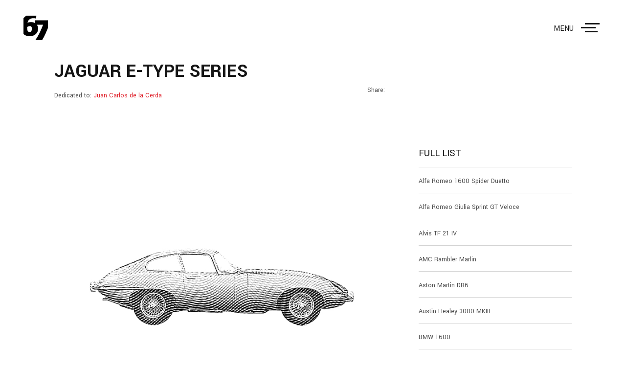

--- FILE ---
content_type: text/html; charset=UTF-8
request_url: https://www.year67.com/cars.php?cN=36
body_size: 4423
content:

<html>
  <head>
    <title> YEAR 67 - Jaguar E-type Series</title>
      <meta property="og:url" content="http://www.year67.com/Jaguar-E-type-Series" />	  <meta property="og:type"          content="website" />
	  <meta property="og:title"         content="YEAR 67 - Jaguar E-type Series" />
	   <meta property="og:description" content="Have a look at this classic!Dedicated to: Juan Carlos de la Cerda/>	   <meta property="og:image" content="http://www.year67.com/assets/images/albums/36.jpg" />    <!-- Metadata -->
    <meta charset="utf-8">
    <meta name="viewport" content="width=device-width, initial-scale=1">
    <!-- Favicon -->
    <link rel="icon" type="image/png" href="assets/images/ico/year67.png" />
    <!-- CSS Plugins -->
    <link rel="stylesheet" href="assets/css/plugins.min.css">
    <!-- Custom CSS File -->
    <link rel="stylesheet" href="assets/css/style.css">
    <!-- Global site tag (gtag.js) - Google Analytics -->
<script async src="https://www.googletagmanager.com/gtag/js?id=UA-72893310-4"></script>
<script>
  window.dataLayer = window.dataLayer || [];
  function gtag(){dataLayer.push(arguments);}
  gtag('js', new Date());

  gtag('config', 'UA-72893310-4');
</script>
	  <!-- Facebook Pixel Code -->
<script>
  !function(f,b,e,v,n,t,s)
  {if(f.fbq)return;n=f.fbq=function(){n.callMethod?
  n.callMethod.apply(n,arguments):n.queue.push(arguments)};
  if(!f._fbq)f._fbq=n;n.push=n;n.loaded=!0;n.version='2.0';
  n.queue=[];t=b.createElement(e);t.async=!0;
  t.src=v;s=b.getElementsByTagName(e)[0];
  s.parentNode.insertBefore(t,s)}(window, document,'script',
  'https://connect.facebook.net/en_US/fbevents.js');
  fbq('init', '812249839218124');
  fbq('track', 'PageView');
</script>
<noscript><img height="1" width="1" style="display:none"
  src="https://www.facebook.com/tr?id=812249839218124&ev=PageView&noscript=1"
/></noscript>
<!-- End Facebook Pixel Code -->
  </head>
  <body>
    <div id="fb-root"></div>
    <script>(function(d, s, id) {
    var js, fjs = d.getElementsByTagName(s)[0];
    if (d.getElementById(id)) return;
    js = d.createElement(s); js.id = id;
    js.src = "https://connect.facebook.net/en_US/sdk.js#xfbml=1&version=v3.0";
    fjs.parentNode.insertBefore(js, fjs);
  }(document, 'script', 'facebook-jssdk'));</script>
	
    <div class="ms-main-container">
      <!-- Preloader -->
      <div class="ms-preloader"></div>
      <!-- Header -->
        <header class="ms-header navbar-black">     
        <nav class="ms-nav">
          <div class="ms-logo">
            <a href="index.php" data-type="page-transition">
            <div class="logo-light current"><img src="Year67-black.svg" alt="logo image"></div>            </a>
          </div>
        
          <button class="hamburger" type="button" data-toggle="navigation">
          <span class="hamburger-box">
            <span class="hamburger-label">menu</span><span class="hamburger-inner"></span>          </span>
          </button>
          <div class="height-full-viewport">
            <ul class="ms-navbar">
              <!-- Nav Link -->
              <li class="nav-item">
                <a href="index.php" data-type="page-transition">
                  <span class="ms-btn">home</span>
                  <span class="nav-item__label">Back to home page</span>
                </a>
              </li>
              <!-- Nav Link -->
              <li class="nav-item">
                <a href="The-List" data-type="page-transition">
                  <span class="ms-btn">cars</span>
                  <span class="nav-item__label">All Cars</span>
                </a>
              </li>
              <!-- Nav Link -->
              <li class="nav-item">
                <a href="Exhibitions" data-type="page-transition">
                  <span class="ms-btn">Exhibitions</span>
                  <span class="nav-item__label">A Close Encounter with 1967</span>
                </a>
              </li> 
               <!-- Nav Link -->
              <li class="nav-item">
                <a href="The-Book" data-type="page-transition">
                  <span class="ms-btn">The Book</span>
                  <span class="nav-item__label">67 Cars from 1967</span>
                </a>
              </li>             
              
              <!-- Nav Link -->
              <li class="nav-item">
                <a href="P-O-L-O" data-type="page-transition">
                  <span class="ms-btn">polo</span>
                  <span class="nav-item__label">P-O-L-O</span>
                </a>
              </li>
              <!-- Nav Link -->
              <li class="nav-item">
                <a href="Contact" data-type="page-transition">
                  <span class="ms-btn">contact</span>
                  <span class="nav-item__label">Get in touch</span>
                </a>
              </li>
            </ul>
          </div>
        </nav>
      </header>      <!-- Container -->
      <main class="ms-container" style="position: relative; top: -23px;">
        <!-- Page Title -->
        <div class="ms-section__block" >
          <div class="ms-page-title col-md-8">
            <h2 class="page-header ">Jaguar E-type Series</h2>
            
            			  <div class="post-item__date">Dedicated to:<a class="dedicatoria" href="#dedicatoria"> Juan Carlos de la Cerda </a>
                <ul class="socials share-links" style="float:right; position:relative; top:-31px;">
                 Share:<li class="fb-share-button" data-href="http://year67.com/Jaguar-E-type-Series"><a target="_blank" href="https://www.facebook.com/sharer/sharer.php?u=http%3A%2F%2Fyear67.com%2FJaguar-E-type-Series&amp;src=sdkpreparse" class="socicon-facebook fb-xfbml-parse-ignore"></a></li>
                  
                </ul></div>          </div>
          
        </div>
        <!-- Page Content -->
        
        
       
        
        
        <div class="ms-section__block">
          <div id="ms-blog-post" class="row">
            <div class="col-md-8">
              <img src="assets/images/albums/36.jpg" alt="img"><br>
              <blockquote>Owner: Neil Marshal & Paul Simpson <br/>Found at: Mornington, Vic. Australia [5 Feb 2017]  </blockquote>
             	  <div class="ms-section__block">
             	 <div id="gallery">
             	             		<img alt="Jaguar E-type Series"
					src="assets/content/36/Jaguar-E-type-Series-I-1.jpg"
					data-image="assets/content/36/Jaguar-E-type-Series-I-1.jpg"
					data-description="Jaguar E-type Series">
					             		<img alt="Jaguar E-type Series"
					src="assets/content/36/Jaguar-E-type-Series-I-2-2-1.jpg"
					data-image="assets/content/36/Jaguar-E-type-Series-I-2-2-1.jpg"
					data-description="Jaguar E-type Series">
					             		<img alt="Jaguar E-type Series"
					src="assets/content/36/Jaguar-E-type-Series-I-2-2-2.jpg"
					data-image="assets/content/36/Jaguar-E-type-Series-I-2-2-2.jpg"
					data-description="Jaguar E-type Series">
					             		<img alt="Jaguar E-type Series"
					src="assets/content/36/Jaguar-E-type-Series-I-2-2-3.jpg"
					data-image="assets/content/36/Jaguar-E-type-Series-I-2-2-3.jpg"
					data-description="Jaguar E-type Series">
					             		<img alt="Jaguar E-type Series"
					src="assets/content/36/Jaguar-E-type-Series-I-2-2-4.jpg"
					data-image="assets/content/36/Jaguar-E-type-Series-I-2-2-4.jpg"
					data-description="Jaguar E-type Series">
					             		<img alt="Jaguar E-type Series"
					src="assets/content/36/Jaguar-E-type-Series-I-2-2-5.jpg"
					data-image="assets/content/36/Jaguar-E-type-Series-I-2-2-5.jpg"
					data-description="Jaguar E-type Series">
					             		<img alt="Jaguar E-type Series"
					src="assets/content/36/Jaguar-E-type-Series-I-2-2-6.jpg"
					data-image="assets/content/36/Jaguar-E-type-Series-I-2-2-6.jpg"
					data-description="Jaguar E-type Series">
					             		<img alt="Jaguar E-type Series"
					src="assets/content/36/Jaguar-E-type-Series-I-2-2-7.jpg"
					data-image="assets/content/36/Jaguar-E-type-Series-I-2-2-7.jpg"
					data-description="Jaguar E-type Series">
					             		<img alt="Jaguar E-type Series"
					src="assets/content/36/Jaguar-E-type-Series-I-2.jpg"
					data-image="assets/content/36/Jaguar-E-type-Series-I-2.jpg"
					data-description="Jaguar E-type Series">
					             		<img alt="Jaguar E-type Series"
					src="assets/content/36/Jaguar-E-type-Series-I-3.jpg"
					data-image="assets/content/36/Jaguar-E-type-Series-I-3.jpg"
					data-description="Jaguar E-type Series">
					             		<img alt="Jaguar E-type Series"
					src="assets/content/36/Jaguar-E-type-Series-I-4.jpg"
					data-image="assets/content/36/Jaguar-E-type-Series-I-4.jpg"
					data-description="Jaguar E-type Series">
					             		<img alt="Jaguar E-type Series"
					src="assets/content/36/Jaguar-E-type-Series-I-5.jpg"
					data-image="assets/content/36/Jaguar-E-type-Series-I-5.jpg"
					data-description="Jaguar E-type Series">
					             		<img alt="Jaguar E-type Series"
					src="assets/content/36/Jaguar-E-type-Series-I-6.jpg"
					data-image="assets/content/36/Jaguar-E-type-Series-I-6.jpg"
					data-description="Jaguar E-type Series">
					             		<img alt="Jaguar E-type Series"
					src="assets/content/36/Jaguar-E-type-Series-I-7.jpg"
					data-image="assets/content/36/Jaguar-E-type-Series-I-7.jpg"
					data-description="Jaguar E-type Series">
					             		<img alt="Jaguar E-type Series"
					src="assets/content/36/Jaguar-E-type-Series-I-8.jpg"
					data-image="assets/content/36/Jaguar-E-type-Series-I-8.jpg"
					data-description="Jaguar E-type Series">
					             		<img alt="Jaguar E-type Series"
					src="assets/content/36/Jaguar-E-type-Series-I-9.jpg"
					data-image="assets/content/36/Jaguar-E-type-Series-I-9.jpg"
					data-description="Jaguar E-type Series">
									  </div>
				</div>
				 <!--<div class="ms-section__block">
				  <a href="#" class="ms-button" data-title="load more">load more</a>
				</div>-->
             <p>The first time I could have shoot a Jaguar Type E 1967 was at <a href="http://www.motorclassica.com.au/" target="_blank">Motorclassica</a> 2016 (in Mexico we didn't have much access to imported cars for a long time).<br>
However, the pictures I took at Motorclassica were not up to my standards, so I started a quest to find another one.<br/> The second time at the <a href="http://www.greataustralianrally.com.au">Great Australian Rally</a> sponsored by RACV I went better prepared and as soon as I found the Jags area, I head up there and saw a couple but only one from 1967 (the blue one on the pictures above)<br/> I was not aware that there were actually two different versions of the Type E, so having them one next to the other helped me to see that the main difference was the shape of the roof to accomodate two extra passengers.<br>

<p>Dedicated to: <a class="dedicatoria" href="#dedicatoria">Juan Carlos de la Cerda</a></p>
             <span id="dedicatoria" style="display:none"></span></p><br>				
             
           
              
            </div>
            <div class="ms-right-sidebar col-md-4">
            <div class="col-md-12">
              <h5>Full List</h5>
            </div>
            <div class="col-md-12">
              
               
			   <a href="Alfa-Romeo-1600-Spider-Duetto" target="_blank" data-type="page-transition">
                <!--<h6 class="post-item__title">Harry Haralambous</h6>-->
			   <div class="post-item__date">Alfa Romeo 1600 Spider Duetto</div>  </a>
			   <a href="Alfa-Romeo-Giulia-Sprint-GT-Veloce" target="_blank" data-type="page-transition">
                <!--<h6 class="post-item__title">Nathan Lockett</h6>-->
			   <div class="post-item__date">Alfa Romeo Giulia Sprint GT Veloce</div>  </a>
			   <a href="Alvis-TF-21-IV" target="_blank" data-type="page-transition">
                <!--<h6 class="post-item__title">Richard Tonkin</h6>-->
			   <div class="post-item__date">Alvis TF 21 IV</div>  </a>
			   <a href="AMC-Rambler-Marlin" target="_blank" data-type="page-transition">
                <!--<h6 class="post-item__title">Keith Minns</h6>-->
			   <div class="post-item__date">AMC Rambler Marlin</div>  </a>
			   <a href="Aston-Martin-DB6" target="_blank" data-type="page-transition">
                <!--<h6 class="post-item__title">Stewart Webster</h6>-->
			   <div class="post-item__date">Aston Martin DB6</div>  </a>
			   <a href="Austin-Healey-3000-MKIII" target="_blank" data-type="page-transition">
                <!--<h6 class="post-item__title">Terry Wade</h6>-->
			   <div class="post-item__date">Austin Healey 3000 MKIII</div>  </a>
			   <a href="BMW-1600" target="_blank" data-type="page-transition">
                <!--<h6 class="post-item__title">John Dellaca</h6>-->
			   <div class="post-item__date">BMW 1600</div>  </a>
			   <a href="Brabham-Repco-F1" target="_blank" data-type="page-transition">
                <!--<h6 class="post-item__title">Aaron Lewis</h6>-->
			   <div class="post-item__date">Brabham-Repco F1</div>  </a>
			   <a href="Cadillac-Coupe-de-Ville" target="_blank" data-type="page-transition">
                <!--<h6 class="post-item__title">Dave Peterson</h6>-->
			   <div class="post-item__date">Cadillac Coupe de Ville</div>  </a>
			   <a href="Cadillac-Fleetwood" target="_blank" data-type="page-transition">
                <!--<h6 class="post-item__title">Robbie Rose</h6>-->
			   <div class="post-item__date">Cadillac Fleetwood</div>  </a>
			   <a href="Chevrolet-C10" target="_blank" data-type="page-transition">
                <!--<h6 class="post-item__title">Matthew Guilfoyle</h6>-->
			   <div class="post-item__date">Chevrolet C10</div>  </a>
			   <a href="Chevrolet-Camaro" target="_blank" data-type="page-transition">
                <!--<h6 class="post-item__title">Andrew Matheson</h6>-->
			   <div class="post-item__date">Chevrolet Camaro</div>  </a>
			   <a href="Chevrolet-Caprice" target="_blank" data-type="page-transition">
                <!--<h6 class="post-item__title">Not Contacted</h6>-->
			   <div class="post-item__date">Chevrolet Caprice</div>  </a>
			   <a href="Chevrolet-Chevelle-SS" target="_blank" data-type="page-transition">
                <!--<h6 class="post-item__title">The Healey Factory</h6>-->
			   <div class="post-item__date">Chevrolet Chevelle SS</div>  </a>
			   <a href="Chevrolet-Corvette-Sting-Ray" target="_blank" data-type="page-transition">
                <!--<h6 class="post-item__title">Joe Elcham</h6>-->
			   <div class="post-item__date">Chevrolet Corvette Sting Ray</div>  </a>
			   <a href="Chevrolet-Corvette-Sting-Ray-Hard-Top" target="_blank" data-type="page-transition">
                <!--<h6 class="post-item__title">Phillip Carthy</h6>-->
			   <div class="post-item__date">Chevrolet Corvette Sting Ray Hard Top</div>  </a>
			   <a href="Chevrolet-Impala" target="_blank" data-type="page-transition">
                <!--<h6 class="post-item__title">Shannons </h6>-->
			   <div class="post-item__date">Chevrolet Impala</div>  </a>
			   <a href="Chrysler-Newport-Custom" target="_blank" data-type="page-transition">
                <!--<h6 class="post-item__title">Ian, Rohan & Lindon Smith</h6>-->
			   <div class="post-item__date">Chrysler Newport Custom</div>  </a>
			   <a href="Chrysler-Valiant-Wagon-VC" target="_blank" data-type="page-transition">
                <!--<h6 class="post-item__title">Frank</h6>-->
			   <div class="post-item__date">Chrysler Valiant Wagon VC</div>  </a>
			   <a href="Citroen-2CV" target="_blank" data-type="page-transition">
                <!--<h6 class="post-item__title">David Gires</h6>-->
			   <div class="post-item__date">Citroen 2CV</div>  </a>
			   <a href="Citroen-DS-21" target="_blank" data-type="page-transition">
                <!--<h6 class="post-item__title">Mikey & Alex Jovanovic + Arthur</h6>-->
			   <div class="post-item__date">Citroen DS 21</div>  </a>
			   <a href="Daimler-250-V8" target="_blank" data-type="page-transition">
                <!--<h6 class="post-item__title">The Healey Factory</h6>-->
			   <div class="post-item__date">Daimler 250 V8</div>  </a>
			   <a href="Ferrari-330-GTC-Pininfarina" target="_blank" data-type="page-transition">
                <!--<h6 class="post-item__title">Dutton Garage</h6>-->
			   <div class="post-item__date">Ferrari 330 GTC Pininfarina</div>  </a>
			   <a href="Fiat-124-Spider" target="_blank" data-type="page-transition">
                <!--<h6 class="post-item__title">Michael Polito</h6>-->
			   <div class="post-item__date">Fiat 124 Spider</div>  </a>
			   <a href="Fiat-124-Vignale-Eveline" target="_blank" data-type="page-transition">
                <!--<h6 class="post-item__title">Peter Bartold</h6>-->
			   <div class="post-item__date">Fiat 124 Vignale Eveline</div>  </a>
			   <a href="Fiat-500-Cinquecento" target="_blank" data-type="page-transition">
                <!--<h6 class="post-item__title">Santo LaRocca</h6>-->
			   <div class="post-item__date">Fiat 500 Cinquecento</div>  </a>
			   <a href="Ford-Cortina" target="_blank" data-type="page-transition">
                <!--<h6 class="post-item__title">Tim Craig</h6>-->
			   <div class="post-item__date">Ford Cortina</div>  </a>
			   <a href="Ford-Econoline-Heavy-Duty" target="_blank" data-type="page-transition">
                <!--<h6 class="post-item__title">Peter</h6>-->
			   <div class="post-item__date">Ford Econoline Heavy Duty</div>  </a>
			   <a href="Ford-Fairlane-500" target="_blank" data-type="page-transition">
                <!--<h6 class="post-item__title">Michael Riccardi & Shane Cook </h6>-->
			   <div class="post-item__date">Ford Fairlane 500</div>  </a>
			   <a href="Ford-Falcon-XR-302" target="_blank" data-type="page-transition">
                <!--<h6 class="post-item__title">Graeme Clapton</h6>-->
			   <div class="post-item__date">Ford Falcon XR 302</div>  </a>
			   <a href="Ford-Galaxie-500" target="_blank" data-type="page-transition">
                <!--<h6 class="post-item__title">Tony Irvine</h6>-->
			   <div class="post-item__date">Ford Galaxie 500</div>  </a>
			   <a href="Ford-Mustang-GTA-Fastback" target="_blank" data-type="page-transition">
                <!--<h6 class="post-item__title">Emin Arel</h6>-->
			   <div class="post-item__date">Ford Mustang GTA Fastback</div>  </a>
			   <a href="Holden-HR-Special" target="_blank" data-type="page-transition">
                <!--<h6 class="post-item__title">Not Contacted</h6>-->
			   <div class="post-item__date">Holden HR Special</div>  </a>
			   <a href="Holden-Premiere" target="_blank" data-type="page-transition">
                <!--<h6 class="post-item__title">George Seiker</h6>-->
			   <div class="post-item__date">Holden Premiere</div>  </a>
			   <a href="Jaguar-MK-II-Sedan" target="_blank" data-type="page-transition">
                <!--<h6 class="post-item__title">Mike Roddy</h6>-->
			   <div class="post-item__date">Jaguar MK II Sedan</div>  </a>
			   <a href="Jaguar-E-type-Series" target="_blank" data-type="page-transition">
                <!--<h6 class="post-item__title">Neil Marshal & Paul Simpson</h6>-->
			   <div class="post-item__date">Jaguar E-type Series</div>  </a>
			   <a href="Jensen-JFF" target="_blank" data-type="page-transition">
                <!--<h6 class="post-item__title">Jim Carter</h6>-->
			   <div class="post-item__date">Jensen JFF</div>  </a>
			   <a href="Lamborghini-Miura-400-SV" target="_blank" data-type="page-transition">
                <!--<h6 class="post-item__title">David McLennan</h6>-->
			   <div class="post-item__date">Lamborghini Miura 400 SV</div>  </a>
			   <a href="Land-Rover-IIA88-478-Military" target="_blank" data-type="page-transition">
                <!--<h6 class="post-item__title">Not Contacted</h6>-->
			   <div class="post-item__date">Land Rover IIA88 478 Military</div>  </a>
			   <a href="Marcos-Mini-GT-Mk2" target="_blank" data-type="page-transition">
                <!--<h6 class="post-item__title">Steve Schmit</h6>-->
			   <div class="post-item__date">Marcos Mini GT Mk2</div>  </a>
			   <a href="Maserati-Mexico-Coupe" target="_blank" data-type="page-transition">
                <!--<h6 class="post-item__title">Raymond Jones</h6>-->
			   <div class="post-item__date">Maserati Mexico Coupe</div>  </a>
			   <a href="Maserati-Mistral-Spyder" target="_blank" data-type="page-transition">
                <!--<h6 class="post-item__title">Mauri Nowytarger</h6>-->
			   <div class="post-item__date">Maserati Mistral Spyder</div>  </a>
			   <a href="Mercedes-Benz-230SL" target="_blank" data-type="page-transition">
                <!--<h6 class="post-item__title">Alf Costa</h6>-->
			   <div class="post-item__date">Mercedes Benz 230SL</div>  </a>
			   <a href="Merceded-Benz-Unimog" target="_blank" data-type="page-transition">
                <!--<h6 class="post-item__title">Winfried Adams</h6>-->
			   <div class="post-item__date">Merceded Benz Unimog</div>  </a>
			   <a href="Mercury-Comet-Cyclone" target="_blank" data-type="page-transition">
                <!--<h6 class="post-item__title">Sam James</h6>-->
			   <div class="post-item__date">Mercury Comet Cyclone</div>  </a>
			   <a href="Mercury-Cougar" target="_blank" data-type="page-transition">
                <!--<h6 class="post-item__title">Darrin</h6>-->
			   <div class="post-item__date">Mercury Cougar</div>  </a>
			   <a href="MG-B-Overdrive" target="_blank" data-type="page-transition">
                <!--<h6 class="post-item__title">Polo Jimenez</h6>-->
			   <div class="post-item__date">MG B Overdrive</div>  </a>
			   <a href="Morris-1100" target="_blank" data-type="page-transition">
                <!--<h6 class="post-item__title">Clint Wilson</h6>-->
			   <div class="post-item__date">Morris 1100</div>  </a>
			   <a href="Morris-Cooper-S" target="_blank" data-type="page-transition">
                <!--<h6 class="post-item__title">Greg Leake</h6>-->
			   <div class="post-item__date">Morris Cooper S</div>  </a>
			   <a href="Morris-LD5" target="_blank" data-type="page-transition">
                <!--<h6 class="post-item__title">Scott</h6>-->
			   <div class="post-item__date">Morris LD5</div>  </a>
			   <a href="Morris-Mini-Deluxe" target="_blank" data-type="page-transition">
                <!--<h6 class="post-item__title">Daryl Meek</h6>-->
			   <div class="post-item__date">Morris Mini Deluxe</div>  </a>
			   <a href="Peugeot-404" target="_blank" data-type="page-transition">
                <!--<h6 class="post-item__title">Will Bruinier</h6>-->
			   <div class="post-item__date">Peugeot 404</div>  </a>
			   <a href="Peugeot-404-Wagon" target="_blank" data-type="page-transition">
                <!--<h6 class="post-item__title">Will Bruinier</h6>-->
			   <div class="post-item__date">Peugeot 404 Wagon</div>  </a>
			   <a href="Pontiac-Le-Mans" target="_blank" data-type="page-transition">
                <!--<h6 class="post-item__title">Mike Brown</h6>-->
			   <div class="post-item__date">Pontiac Le Mans</div>  </a>
			   <a href="Porsche-911S" target="_blank" data-type="page-transition">
                <!--<h6 class="post-item__title">Dutton Garage</h6>-->
			   <div class="post-item__date">Porsche 911S</div>  </a>
			   <a href="Porsche-912" target="_blank" data-type="page-transition">
                <!--<h6 class="post-item__title">The Healey Factory</h6>-->
			   <div class="post-item__date">Porsche 912</div>  </a>
			   <a href="Reliant-Regal-Super-Van-MIII" target="_blank" data-type="page-transition">
                <!--<h6 class="post-item__title">Chris Volk</h6>-->
			   <div class="post-item__date">Reliant Regal Super Van MIII</div>  </a>
			   <a href="Renault-8" target="_blank" data-type="page-transition">
                <!--<h6 class="post-item__title">Peter Hardy</h6>-->
			   <div class="post-item__date">Renault 8</div>  </a>
			   <a href="Saab-96-V4" target="_blank" data-type="page-transition">
                <!--<h6 class="post-item__title">Shannons</h6>-->
			   <div class="post-item__date">Saab 96 V4</div>  </a>
			   <a href="Toyota-Corona" target="_blank" data-type="page-transition">
                <!--<h6 class="post-item__title">Ken Cook</h6>-->
			   <div class="post-item__date">Toyota Corona</div>  </a>
			   <a href="Trabant-601S" target="_blank" data-type="page-transition">
                <!--<h6 class="post-item__title">The Wall Museum</h6>-->
			   <div class="post-item__date">Trabant 601S</div>  </a>
			   <a href="Triumph-TR5" target="_blank" data-type="page-transition">
                <!--<h6 class="post-item__title">Robert Splatt</h6>-->
			   <div class="post-item__date">Triumph TR5</div>  </a>
			   <a href="Volkswagen-1300-Sedan" target="_blank" data-type="page-transition">
                <!--<h6 class="post-item__title">Greg Swenser</h6>-->
			   <div class="post-item__date">Volkswagen 1300 Sedan</div>  </a>
			   <a href="Volkswagen-Karmann-Ghia" target="_blank" data-type="page-transition">
                <!--<h6 class="post-item__title">Neville</h6>-->
			   <div class="post-item__date">Volkswagen Karmann Ghia</div>  </a>
			   <a href="Volkswagen-Kombiwagen" target="_blank" data-type="page-transition">
                <!--<h6 class="post-item__title">Brian McKenzie & Shannons</h6>-->
			   <div class="post-item__date">Volkswagen Kombiwagen</div>  </a>
			   <a href="Volvo-122-Amazon" target="_blank" data-type="page-transition">
                <!--<h6 class="post-item__title">David Baird</h6>-->
			   <div class="post-item__date">Volvo 122 Amazon</div>  </a>
			   <a href="Volvo-1800-S" target="_blank" data-type="page-transition">
                <!--<h6 class="post-item__title">John Johnston</h6>-->
			   <div class="post-item__date">Volvo 1800 S</div>  </a>                
            
            </div>
            
            
            </div>
          </div>
        </div>
      </main>
 </div>
    <!-- JS Libraries -->
    <!-- jquery-2.1.3.min js -->
    <script type="text/javascript" src='assets/js/jquery-3.2.1.min.js'></script>
    <!-- Vendors -->
    <script type="text/javascript" src='assets/js/plugins.min.js'></script>
    <!-- Main js -->
    <script type="text/javascript" src="assets/js/main.js"></script>
  </body>
</html>

--- FILE ---
content_type: text/css
request_url: https://www.year67.com/assets/css/style.css
body_size: 5394
content:
/*------------------------------------------------------------------
[Master Stylesheet]

Template Name: Emily - Creative Photography Portfolio
Template Demo URL: 
Version: 1.0
Author: madsparrow.us

--------------------------------------------------------------------

[Table of contents]

1. General style
    1.1 Typography
    1.2 Specials Classes
2. Header
    2.1 Menu
    2.2 Burger Button
    2.3 Collapse Navigation
3. Pages Style
4. Home Slider
    4.1 Slider Navigation Buttons
    4.2 Slider Inner Info
  4.3 Pagination
5. Albums
6. Gallery
7. Blog
8. About
9. Contact
10. Footer
11. Responsive Rules

--------------------------------------------------------------------
# Font: 'Yantramanav';
--------------------------------------------------------------------
# Colors: #151515, #df1f29, #555555
------------------------------------------------------------------*/

/**
 * 1. General style
 */
 
/*Text font*/
@import 'https://fonts.googleapis.com/css?family=Yantramanav:100,300,400,500,700,900';

/*Social icons font*/
@import 'https://d1azc1qln24ryf.cloudfront.net/114779/Socicon/style-cf.css?rd5re8';

::selection {
    background: #555;   
    color: #fff;
}
::-moz-selection {
    background: #555;    
    color: #fff;
}



body {
    background: #ffffff;
    padding: 0;
    margin: 0 auto;
    min-height: 100vh;
    font-family: 'Yantramanav', Arial, sans-serif;
    color: #151515;
}
article,
aside,
details,
figcaption,
footer,
header,
hgroup,
nav,
section {
    display: block;
}
a {
    color: #df1f29;
    text-decoration: none;
}
blockquote {
    padding: 10px 20px;
    color: #151515;
    font-size: 1.4em;
    font-style: italic;
    font-weight: 300;
    margin: 0 auto 30px;
}
ul {
    list-style-type: none;
    list-style: none;
    padding-left: 0 !important;
    -webkit-padding-start: initial !important;
    -moz-padding-start: initial;
}
menu,
ol,
ul {
    padding: 0 !important;
}
button {
    background: transparent;
    border: none;
}
button:focus {
    outline: none;
}
input,
textarea {
    font-family: 'Yantramanav', Arial;
}
textarea {
    padding: 14px;
}
input:focus,
textarea:focus {
    outline: none !important;
    border: 1px solid #df1f29;
    box-shadow: none;
}
input[type="submit"] {
    position: absolute;
    display: inline-block;
    left: 0;
    top: 0;
    opacity: 0;
    z-index: 3;
    width: 100%;
    height: 100%;
    padding: 0;
    margin: 0;
    cursor: pointer;
}
input[type="submit"]:focus {
    outline: none;
}
img {
    width: 100%;
}

/* 1.1 Typography */

h1,
h2,
h4,
h5,
h6 {
    color: #151515;
    margin-top: 0;
    text-transform: uppercase;
}
h1 {
    font-size: calc(80px + 1vw);
}
h2 {
    font-size: calc(36px + 16 * (100vw - 992px) / 1508);
}
h3 {
    font-size: calc(28px + 16 * (100vw - 992px) / 1508);
    margin-bottom: 20px;
}
h4 {
    font-size: calc(24px + 16 * (100vw - 992px) / 1508);
    font-weight: 300;
}
h5 {
    font-size: 20px;
    font-weight: 400;
}
h6 {
    font-size: 18px;
    font-weight: 400;
    margin-bottom: calc(10px + 10 * (100vw - 992px) / 1508);
}
p {
    font-size: calc(18px + 2 * (100vw - 992px) / 1508);
    line-height: 1.8;
    font-weight: 300;
}

/* 1.2 Specials Classes */

.floatL{float:left}
.storyBlock{
	background-color:rgba(0, 0, 0, 0.23);
	padding: 13px;
	width:33%;
}

.hideStory{
	display: none;
}


.showStory{
	display: block;
}

.form-control2 {
   
    height: 167px !important;
   
}

.c-white {
    color: #fff !important;
}
.navbar-white {
    color: #fff;
    background-color: transparent !important;
}
.center-block {
    display: flex;
    justify-content: center;
}
.align-left {
    text-align: left;
}
.align-right {
    text-align: right;
}
.align-center {
    text-align: center;
    display: block;
}
.socials li {
    display: inline-block;
}
.share-links a {
    font-size: 19px;
    padding: .5em;
}
[class*="socicon-"] {
  display: inline-block;
  color: inherit;
  margin: 0;
  transition: opacity .3s ease;
}
#contact [class*="socicon-"] {
  padding-right: .7em;
}
[class*="socicon-"]:hover {
  opacity: .4;
}
/* 1.3 Button */

.ms-button {
  color: #151515;
  display: inline-block;
  position: relative;
  padding: .5em 1em;
  margin-bottom: 0;
  font-weight: 400 !important;
  font-size: 14px;
  letter-spacing: .15em;
  text-transform: uppercase;
  text-align: center;
  white-space: nowrap;
  vertical-align: middle;
  touch-action: manipulation;
  cursor: pointer;
  -webkit-user-select: none;
  -moz-user-select: none;
  -ms-user-select: none;
  user-select: none;
  background-image: none;
  text-decoration: none;
  border: solid 1px;
  transition: color .4s ease;
}
.ms-button:after {
    position: absolute;
    display: block;
    content: attr(data-title);
    padding: 7px 0;
    font-size: 14px;
    left: 0;
    top: 0;
    width: 0%;
    background: #df1f29;
    color: #fff;
    text-indent: 1rem;
    transition: all .3s ease;
    overflow: hidden;
    border: none;
    bottom: 0;
}
.ms-button:hover {
  color: #df1f29;
}
.ms-button:active::after,
.ms-button:focus::after,
.ms-button:hover::after {
    width: 100%;
    padding-right: 25px;
}

.ms-btn--slider {
  text-transform: uppercase;
  text-decoration: none;
  position: relative;
  display: flex;
  align-items: center;
  width: 11em;
  font-weight: 600;
  letter-spacing: .15em;
}
.ms-btn--slider::before{
    content: '';
    height: .1rem;
    width: 2rem;
    margin-right: .7rem;
    background: #df1f29;
    transition: width .3s ease;
}
.ms-btn--slider:hover::before {
  width: 3rem;
}

/**
 * 2. Header
 */

.ms-header {
    position: fixed;
    width: 100%;
    background-color: rgba(255, 0, 0, 0);
    z-index: 3;
}
/* 2.1 Menu */

.ms-logo {
    position: relative;
    z-index: 7;
    height: 50px;
}
.logo-dark,
.logo-light {
    position: absolute;
    width: 100%;
    height: 100%;
    opacity: 0;
    transition: opacity .3s ease .4s;
}
.ms-logo img {
    width: auto;
    height: 100%;
}
.logo-dark.current,
.logo-light.current {
    opacity: 1;
}
.logo-dark.active,
.logo-light.active {
    opacity: 1;
    transition: opacity .1s;
}
.ms-nav {
    padding: 2em 3em;
    color: inherit;
}

/* 2.2 Burger button */

.hamburger {
    margin-right: 0;
    margin-left: auto;
    overflow: visible;
    cursor: pointer;
    z-index: 7;
    border: 0;
    transition-timing-function: linear;
    transition-duration: .3s ease;
    transition-property: opacity, -webkit-filter;
    transition-property: opacity, filter;
    transition-property: opacity, filter, -webkit-filter;
}
.navbar-white .hamburger-label {
    color: #f00;
}
.hamburger-label {
    display: block;
    font-family: 'Yantramanav', Arial;
    font-size: 16px;
    width: 100%;
    height: auto;
    position: relative;
    top: 0;
    left: -4em;
    padding-right: 4em;
    text-transform: uppercase;
    line-height: 1.5em;
    transition: color .3s ease .4s;
    color: #151515;
}
.hamburger.is-active .hamburger-label {
    color: #fff !important;
    transition: color .1s ease;
}
.hamburger-box {
    position: relative;
    display: inline-block;
    width: 30px;
    height: 20px;
    vertical-align: middle;
}
.hamburger-inner {
    display: block;
    top: 0;
}
.navbar-white .hamburger-inner,
.navbar-white .hamburger-inner:after,
.navbar-white .hamburger-inner:before {
    background-color: #f00;
}
.hamburger-inner:after,
.hamburger-inner:before {
    display: block;
    content: '';
}
.hamburger-inner,
.hamburger-inner:after,
.hamburger-inner:before {
    position: absolute;
    width: 30px;
    height: 3px;
    background-color: #151515;
    transition: all .3s ease .5s;
}
.hamburger-inner:before {
    top: 8px;
    left: -8px;
}
.hamburger-inner:after {
    top: 16px;
    width: 26px;
}
.hamburger.is-active .hamburger-inner,
.hamburger.is-active .hamburger-inner:after {
    background-color: #fff;
    transition-delay: .1s;
}
.hamburger.is-active .hamburger-inner {
    -webkit-transform: translate3d(0, 8px, 0) rotate(45deg);
    transform: translate3d(0, 8px, 0) rotate(45deg);
}
.hamburger.is-active .hamburger-inner:before {
    opacity: 0;
    transition: opacity .3s ease 0s
}
.hamburger.is-active .hamburger-inner:after {
    width: 30px;
    -webkit-transform: translate3d(0, -16px, 0) rotate(-90deg);
    transform: translate3d(0, -16px, 0) rotate(-90deg);
}

/* 2.3 Collapse navigation */

.ms-nav {
    display: flex;
    align-items: center;
}
.height-full-viewport {
    position: fixed;
    display: flex;
    flex-direction: column;
    justify-content: center;
    align-items: center;
    overflow-y: auto;
    left: 0;
    top: 0;
    width: 100%;
    height: 0%;
    background-color: #151515;
    z-index: 5;
    overflow: hidden;
    transition: height .8s cubic-bezier(0.3, 1, 0.3, 1) .1s;
}
.ms-navbar {
    z-index: 6;
    margin: 0 auto;
    display: block;
    width: auto;
    height: auto;
    top: 0;
    left: 0;
}
.ms-nav.is-visible .height-full-viewport {
    height: 100vh;
    transition: height 1s ease;
}
.nav-item {
    cursor: pointer;
    padding: .75em;
    opacity: 0;
    width: 240px;
    margin-left: 3em;
    transition: opacity .3s ease;
}
.ms-navbar a {
    display: block;
}
.ms-navbar .ms-btn {
    display: inline-block;
    text-transform: uppercase;
    line-height: 1;
    padding: 0 0.25em;
    position: relative;
}
.ms-navbar .ms-btn {
    font-size: 1.75em;
    letter-spacing: .02em;
    color: #fff;
    font-weight: 700 !important;
    -webkit-backface-visibility: hidden;
    backface-visibility: hidden;
}
.ms-btn::before {
    content: '';
    position: absolute;
    top: 0;
    left: 0;
    width: 100%;
    height: 100%;
    background: #df1f29;
    height: .1rem;
    top: 50%;
    width: 0;
    transition: width .3s ease;
}
.nav-item__label {
    position: relative;
    display: block;
    margin: 0.5em 0 0 0;
    margin-top: 0.25em;
    padding: 0.5em;
    color: #555;
    transition: color .3s ease;
    text-decoration: none;
}
.nav-item:hover .nav-item__label {
    color: #9a9a9a;
}
.is-visible .nav-item {
    opacity: 1;
    transition: opacity 2s cubic-bezier(0.16, 1.08, 0.38, 0.98) .3s;
}
.nav-item .ms-btn {
    transition: all .3s ease;
}
.nav-item:active .ms-btn,
.nav-item:focus .ms-btn,
.nav-item:hover .ms-btn {
    color: #df1f29;
    opacity: 1;
    padding-left: 2.4rem;
}
.nav-item:active .ms-btn::before,
.nav-item:focus .ms-btn::before,
.nav-item:hover .ms-btn::before {
    width: 2rem;
}

/**
 * 3. Pages Style
 */

.ms-preloader {
    width: 100%;
    height: 100%;
    position: fixed;
    z-index: 8;
    top: 0;
    left: 0;
    opacity: 1;
    visibility: visible;
    background-color: #151515;
}
.ms-main-container {
    position: relative;
    width: 100%;
    min-height: 100vh;
    opacity: 0;
    background-color: #fff;
}
.ms-container {
    width: 100%;
    height: 100%;
    position: relative;
    padding-top: 8em;
}
.ms-section__block {
    width: 85%;
    max-width: 88em;
    margin: 0 auto 6em;
}
.ms-page-title span {
    text-transform: uppercase;
    letter-spacing: .15em;
    color: #df1f29;
}
.page-header {
    text-transform: uppercase;
    position: relative;
    margin: 15px 0;
}
.page-desc {
    width: 50vh;
    font-size: 1.5em;
    line-height: 1.5;
    color: #151515;
    letter-spacing: .05em;
}

/**
 * 4. Home Slider
 */

.home-slider {
    padding-top: 0 !important;
}
.swiper-container {
    width: 100%;
    height: 100vh;
}
.swiper-slide {
    overflow: hidden;
}
.overlay {
    position: absolute;
    width: 100%;
    height: 100%;
    top: 0;
    left: 0;
    z-index: 1;
    opacity: 1;
    background: -moz-linear-gradient(top, black 0, transparent 50%, transparent 63%, rgba(0, 0, 0, 1) 100%);
    background: -webkit-linear-gradient(top, black 0, transparent 50%, transparent 63%, rgba(0, 0, 0, 1) 100%);
    background: linear-gradient(to bottom, black 0, transparent 50%, transparent 63%, rgba(0, 0, 0, 1) 100%);
    filter: progid: DXImageTransform.Microsoft.gradient(startColorstr='#000000', endColorstr='#c9000000', GradientType=0);
    transition: all .65s ease;
}
.swiper-slide-duplicate-active .overlay,
.swiper-slide-active .overlay {
    opacity: .4;
}
.slide-inner {
    position: absolute;
    width: 100%;
    height: 100%;
    left: 0;
    top: 0;
    background: #000;
    -webkit-backface-visibility: hidden;
            backface-visibility: hidden;
}
.slide-inner--image {
    position: absolute;
    width: 100%;
    height: 100%;
    background-size: cover;
    background-position: center;
    opacity: .2;
    transform: scale(1.07);
    -webkit-transition: opacity .6s ease-in-out, transform 2s ease .7s;
    -moz-transition: opacity .6s ease-in-out, transform 2s ease .7s;
    transition: opacity .6s ease-in-out, transform 2s ease .7s;
}
.swiper-slide-duplicate-active .slide-inner--image,
.swiper-slide-active .slide-inner--image {
    opacity: 1;
    transform: scale(1);
}

/* 4.1 Slider navigation buttons */

.swiper-button-prev,
.swiper-button-next {
    text-transform: uppercase;
    color: #fff;
    letter-spacing: .2em;
    line-height: 2em;
    font-size: 12px;
    width: auto;
    height: 24px;
    background-image: none !important;
    -webkit-backface-visibility: hidden;
    backface-visibility: hidden;
}
.swiper-button-prev {
    padding-left: 6em;
    left: 0;
    -webkit-transition: padding-left .3s ease;
    -moz-transition: padding-left .3s ease;
    transition: padding-left .3s ease;
}
.swiper-button-next {
    padding-right: 6em;
    right: 0;
    -webkit-transition: padding-right .3s ease;
    -moz-transition: padding-right .3s ease;
    transition: padding-right .3s ease;
}
.swiper-button-prev::after {
    content: "";
    width: 4em;
    height: 1px;
    background-color: #fff;
    position: absolute;
    left: 0;
    top: calc(50% - 1px);
    -webkit-transition: width .3s ease;
    -moz-transition: width .3s ease;
    transition: width .3s ease;
}
.swiper-button-next::after {
    content: "";
    width: 4em;
    height: 1px;
    background-color: #fff;
    position: absolute;
    right: 0;
    top: calc(50% - 1px);
    -webkit-transition: width .3s ease;
    -moz-transition: width .3s ease;
    transition: width .3s ease;
}
.swiper-button-prev:hover {
    padding-left: 90px;
}
.swiper-button-prev:hover::after {
    width: 75px;
}
.swiper-button-next:hover {
    padding-right: 90px;
}
.swiper-button-next:hover::after {
    width: 75px;
}

/* 4.2 Slider inner info */

.slide-inner--info {
    position: absolute;
    width: auto;
    min-height: 50px;
    bottom: 3em;
    padding-left: 3em;
    color: #fff;
    z-index: 1;
    opacity: 0;
    transition: opacity 1s ease;
    -webkit-user-select: none;
    -moz-user-select: none;
    -ms-user-select: none;
    user-select: none;
}
.swiper-slide-active .slide-inner--info {
    opacity: 1;
    transition: opacity 1s ease 1s;
}
.slide-inner--info h1 {
    margin: 10px 0;
    text-transform: uppercase;
    font-weight: 900;
    line-height: 1em;
    color: #fff;
}
.slide--info__link {
    text-transform: uppercase;
    color: #fff;
    text-decoration: none;
    border-bottom: solid 2px;
}
.swiper-slide--bottom {
    position: absolute;
    z-index: 2;
    bottom: 0;
    left: 0;
    right: 0;
    height: 90px;
    width: 100%;
    max-width: 1440px;
    margin: 0 auto;
}

/* 4.3 Pagination */

.expanded-timeline {
    position: absolute;
    display: -webkit-box;
    display: -ms-flexbox;
    display: flex;
    -webkit-box-align: center;
        -ms-flex-align: center;
            align-items: center;
    -webkit-box-pack: right;
        -ms-flex-pack: right;
            justify-content: right;
    z-index: 3;
    bottom: 2.8em;
    right: 3em;
    width: 67vh;
}
.swiper-pagination {
    z-index: 4;
    width: 85%;
    left: 0;
    right: 0;
    height: 0px;
    background-color: rgba(255, 255, 255, .5);
}
.swiper-pagination-progressbar-fill {
    background: #fff !important;
}
.expanded-timeline__counter span {
    text-align: center;
    margin-left: 1.8em;
    margin-right: 4%;
    padding: .4em 0;
    color: #fff;
    display: block;
	position: absolute;
    bottom: 4px;
	left:0px;
}
.scroll-message {
    position: absolute;
    right: 0;
    color: #fff;
    opacity: .5;
    font-size: 12px;
    display: -webkit-box;
    display: -ms-flexbox;
    display: flex;
    -webkit-box-orient: vertical;
    -webkit-box-direction: normal;
        -ms-flex-direction: column;
            flex-direction: column;
    -webkit-box-pack: center;
        -ms-flex-pack: center;
            justify-content: center;
    text-align: center;
    letter-spacing: .15em;
}
.scroll-svg {
    width: 24px;
    margin: 0 auto 1.2em;
    display: block;
}

/**
 * 5. Albums
 */

.filtr-container {
    transition: height .5s ease-out;
    overflow: hidden;
}
.filtr-btn {
    display: inline-block;
    margin-bottom: 2.4em;
}
.filtr-btn li {
    cursor: pointer;
    display: inline-block;
    opacity: .5;
    margin-bottom: 15px;
    transition: opacity .3s ease;
}
.filtr-btn h6 {
    margin-bottom: 0;
    padding-right: 1.2em;
}
.filtr-btn li.active {
    opacity: 1;
}
.filtr-btn li:hover {
    opacity: 1 !important;
}
.album-item {
    padding-bottom: 1.8em;
}
.album-item a {
    padding-top: 60%;
    display: flex;
    overflow: hidden;
    position: relative;
    z-index: 9;
}
.album-item__img {
    position: absolute;
    width: 100.5%;
    height: 100%;
    top: 0;
    left: 0;
    background-position: 50% 50%;
    background: no-repeat;
    background-position: center;
    background-size: cover;
    transform: scale(1);
    transition: transform .3s ease;
    -webkit-backface-visibility: hidden;
    backface-visibility: hidden;
}
.album-item__overlay {
    position: absolute;
    top: 0;
    left: 0;
    width: 100.5%;
    height: 100%;
    z-index: 2;
    overflow: hidden;
}
.album-item__cover {
    position: absolute;
    top: 0;
    left: 0;
    width: 100%;
    height: 100%;
    background-color: rgba(0, 0, 0, .7);
    z-index: 1;
    overflow: hidden;
    opacity: 0;
    transition: opacity .3s ease;
}
.album-item__overlay h5 {
    position: relative;
    color: #fff;
    margin: 0;
    max-width: 100%;
    padding: 1em;
    height: 100%;
    display: flex;
    justify-content: center;
    align-items: center;
    -webkit-backface-visibility: hidden;
    backface-visibility: hidden;
    z-index: 1;
    transform: scale(1.5);
    opacity: 0;
    transition: all .3s ease;
}
.album-item:hover .album-item__img {
    transform: scale(1.1);
}
.album-item:hover .album-item__cover,
.album-item:hover .album-item__overlay h5 {
    opacity: 1;
    transform: translateZ(0);
}

/**
 * 6. Gallery
 */

.ug-thumb-overlay:hover::before {
    top: 15px;
    right: 15px;
}
.ug-thumb-overlay:hover::after {
    bottom: 15px;
    left: 15px;
}
.ug-thumb-image {
    -webkit-backface-visibility: hidden;
    backface-visibility: hidden;
    opacity: 0;
    transition: transform .3s ease, opacity 2s cubic-bezier(0.16, 1.08, 0.38, 0.98) 0s !important;
}
.ug-thumb-image {
    transform: scale(1) !important;
}
.ug-thumb-wrapper,
.post-item {
    pointer-events: none;
}
.ug-thumb-wrapper.ug-tile.ug-tile-clickable.ug-thumb-ratio-set:hover .ug-thumb-image {
    transform: scale(1.1) !important;
}

/**
 * 7. Blog
 */

.ms-right-sidebar {
    display: inline-block;
}
.ms-right-sidebar h5 {
    margin-bottom: 15px;
}
.ms-right-sidebar a {
    display: block;
    border-top: solid 1px rgba(103, 103, 103, .3);
    padding: 15px 0;
}
.ms-right-sidebar a:hover .post-item__title,
.ms-right-sidebar a:hover .post-item__title {
    color: #df1f29;
}
.ms-right-sidebar .post-item__title {
    margin-bottom: 0;
    transition: color .3s ease;
}
.ms-right-sidebar .post-item__date {
    margin-top: .3em;
}
#ms-blog-post img {
    margin-bottom: 30px;
}
.post-item {
    margin-bottom: 3em;
    padding-right: 3em;
}
.post-item:nth-child(2n) {
    padding-right: 15px;
    padding-left: 3em;
}
.post-item__img {
    position: relative;
    overflow: hidden;
}
.album-item__overlay::before,
.post-item__img::before {
    content: '';
    position: absolute;
    width: 100%;
    height: 100%;
    top: 0;
    left: 0;
    z-index: 1;
    opacity: 1;
    background-color: rgb(240, 240, 240);
    transition: opacity 2s cubic-bezier(0.16, 1.08, 0.38, 0.98) 1.2s;
}
.loaded .album-item__overlay::before,
.loaded .post-item__img::before {
    opacity: 0;
}
.post-item__img img {
    width: 100%;
    height: auto;
    max-height: 35em;
    padding: 0;
    display: block;
}
.post-item__img::after {
    content: '';
    position: absolute;
    width: 100%;
    height: 100%;
    top: 0;
    left: 0;
    z-index: 1;
    opacity: 0;
    background: rgba(231, 55, 39, 0);
    background: -moz-radial-gradient(center, ellipse cover, rgba(231, 55, 39, 0) 0%, rgba(0, 0, 0, 1) 100%);
    background: -webkit-gradient(radial, center center, 0px, center center, 100%, color-stop(0%, rgba(231, 55, 39, 0)), color-stop(100%, rgba(0, 0, 0, 1)));
    background: -webkit-radial-gradient(center, ellipse cover, rgba(231, 55, 39, 0) 0%, rgba(0, 0, 0, 1) 100%);
    background: -o-radial-gradient(center, ellipse cover, rgba(231, 55, 39, 0) 0%, rgba(0, 0, 0, 1) 100%);
    background: -ms-radial-gradient(center, ellipse cover, rgba(231, 55, 39, 0) 0%, rgba(0, 0, 0, 1) 100%);
    background: radial-gradient(ellipse at center, rgba(231, 55, 39, 0) 0%, rgba(0, 0, 0, 1) 100%);
    filter: progid: DXImageTransform.Microsoft.gradient( startColorstr='#e73727', endColorstr='#000000', GradientType=1);
    transition: opacity .3s ease;
}
.post-item__info {
    position: relative;
    margin: 2.5em 0 0 2.5em;
}
.post-item__title {
    width: 100%;
    max-width: 400px;
    margin-left: 0;
    margin-right: auto;
    margin-bottom: 20px;
}
.post-item__date {
    margin-left: 0;
    margin-right: auto;
    color: rgba(0, 0, 0, 0.7);
    font-size: 14px;
}
.post-item__link {
    position: absolute;
    width: auto;
    bottom: 0;
    right: 0;
    padding-right: 3em;
    font-size: 14px;
    text-transform: uppercase;
    letter-spacing: .12em;
    -webkit-transition: padding-right .3s ease;
    -moz-transition: padding-right .3s ease;
    transition: padding-right .3s ease;
}
.post-item__link::after {
    content: '';
    width: 2em;
    height: 1px;
    position: absolute;
    top: calc(50% - 1px);
    right: 0;
    background: red;
    -webkit-transition: width .3s ease;
    -moz-transition: width .3s ease;
    transition: width .3s ease;
}
.post-item:hover .post-item__img::after {
    opacity: .7;
}
.post-item:hover .post-item__link::after {
    width: 3em;
}
.post-item:hover .post-item__link {
    padding-right: 4em;
}
.ms-pagination {
    padding: 0;
    display: flex;
    justify-content: center;
}
.page-item {
    height: auto;
    position: relative;
    display: inline-block;
    margin: 0 .5em;
    border-right: none !important;
}
.page-item:last-child {
    border-right: solid 1px rgba(0, 0, 0, .1);
}
.page-link {
    padding: 1em;
    display: block;
    line-height: 1em;
}

/**
 * 8. About
 */

.about__info {
    justify-content: center;
    display: flex;
    flex-direction: column;
}
.about__info h4 {
    margin: 1em 0;
}
#about .row {
    margin-bottom: 9em;
}

/**
 * 9. Contact
 */

.form-group {
    position: relative;
    margin: 0;
    transition: border-color .3s ease;
}
.form-control {
    position: relative;
    display: block;
    width: 100%;
    padding: 0 1em;
    height: 34px;
    font-size: calc(16px + 2 * (100vw - 992px) / 1508);
    color: #151515;
    font-weight: 300;
    margin-bottom: 2em;
    background-image: none;
    border: 1px solid #555;
}
#message {
    min-height: 150px;
    max-height: 150px;
    max-width: 100%;
    min-width: 100%;
    padding: 10px 14px;
}
label.error {
    position: absolute;
    bottom: 1.2em;
    font-size: 12px;
    color: #df1f29;
}

/**
 * 10. Footer
 */

footer {
    position: relative;
    right: 0;
    bottom: 0;
    left: 0;
    width: 100%;
    background: #fff;
}
.ms-footer {
    width: 85%;
    max-width: 88em;
    margin: 0 auto;
    display: flex;
    font-size: 16px;
    align-items: center;
}
.ms-footer .copyright {
    padding: 1.2em 0;
    margin-left: 0;
    margin-right: auto;
}
.ms-footer .socials {
    padding: 0;
    margin-left: auto;
    margin-right: 0;
}
.ms-footer .socials a {
    padding-left: 15px;
}

/**
 * 11. Responsive Rules
 */

@media only screen and (max-width: 805px) {
	.storyBlock{
	width:67%;
}
    h1 {
        font-size: calc(48px + 1vw);
    }
    h6 {
        font-size: 16px;
    }
    blockquote {
        margin: 0 auto 15px;
        font-size: 1em;
    }
    .expanded-timeline {
        width: 50vh;
    }
    .ms-nav {
        padding-top: 1.4em;
    }
    .ms-navbar .ms-btn {
        font-size: 1.4em;
    }
    .ms-navbar {
        position: relative;
        width: 100%;
        min-height: 100%;
        display: flex;
        justify-content: center;
        flex-direction: column;
        align-items: center;
        overflow-y: auto;
    }
    .nav-item {
        display: inline-block;
        width: auto;
        margin-left: 0;
    }
    .nav-item__label {
        display: none;
    }
    .ms-nav {
        padding-left: 15px;
        padding-right: 15px;
        padding-bottom: 1.4em;
    }
    .overlay {
        background: -moz-linear-gradient(top, black 0, transparent 35%, transparent 45%, rgba(0, 0, 0, 0.9) 100%);
        background: -webkit-linear-gradient(top, black 0, transparent 35%, transparent 45%, rgba(0, 0, 0, 0.9) 100%);
        background: linear-gradient(to bottom, black 0, transparent 35%, transparent 45%, rgba(0, 0, 0, 0.9) 100%);
        filter: progid: DXImageTransform.Microsoft.gradient(startColorstr='#000000', endColorstr='#c9000000', GradientType=0);
    }
    .swiper-button-prev,
    .swiper-button-next {
        top: 50vh;
    }
    .swiper-button-prev {
        padding-left: 3em;
    }
    .swiper-button-next {
        padding-right: 3em;
    }
    .swiper-button-prev::after,
    .swiper-button-next::after {
        width: 2em;
    }
    .swiper-button-prev:hover {
        padding-left: 3em;
    }
    .swiper-button-prev:hover::after {
        width: 2em;
    }
    .swiper-button-next:hover {
        padding-right: 3em;
    }
    .swiper-button-next:hover::after {
        width: 2em;
    }
    .expanded-timeline {
        display: none;
    }
    .slide-inner--info {
        width: 100%;
        text-align: center;
        min-height: 50px;
        bottom: 10vh;
        padding-left: 0;
        color: #fff;
        z-index: 1;
        opacity: 0;
        transition: opacity 1s ease;
        -webkit-user-select: none;
        -moz-user-select: none;
        -ms-user-select: none;
        user-select: none;
    }
    .ms-btn--slider {
        margin: 15px auto;
        display: inline-block;
        letter-spacing: .15em;
        background: #df1f29;
        color: #fff;
        padding: .5em 0;
    }
    .ms-btn--slider::before {
        content: '';
        display: none;
        width: 0;
    }
    .ms-container {
        padding-top: 6em;
        padding-bottom: 3em;
    }
    .ms-container.home-slider {
        padding-bottom: 0 !important;
    }
    .ms-section__block {
        width: auto;
        margin: 0 15px 3em;
    }
    .page-desc {
        width: 100%;
        font-size: 1.2em;
        line-height: 1.5;
        color: #151515;
        letter-spacing: .05em;
    }
    .post-item,
    .post-item:nth-child(2n) {
        padding-right: 15px;
        padding-left: 15px;
    }
    #contact>div {
        margin-bottom: 30px;
    }
    .ms-footer .copyright {
        margin-left: auto;
    }
    .ms-footer .socials {
        display: none;
    }
}
@media only screen and (max-width: 400px) {
	.storyBlock{
	width:100%;
}
}

--- FILE ---
content_type: image/svg+xml
request_url: https://www.year67.com/Year67-black.svg
body_size: 587
content:
<?xml version="1.0" encoding="utf-8"?>
<!-- Generator: Adobe Illustrator 23.0.3, SVG Export Plug-In . SVG Version: 6.00 Build 0)  -->
<svg version="1.1" id="Layer_1" xmlns="http://www.w3.org/2000/svg" xmlns:xlink="http://www.w3.org/1999/xlink" x="0px" y="0px"
	 viewBox="0 0 595.28 595.28" style="enable-background:new 0 0 595.28 595.28;" xml:space="preserve">
<text transform="matrix(1 0 0 1 -865.0416 482.8143)" style="font-family:'ScalaSansOT-Black'; font-size:751.4122px; letter-spacing:-84;">67</text>
<path d="M277.79,113.87v66.33c-26.11-15.11-56.39-23.5-87.17-23.5c-35.31,0-66.87,5.26-92.42,12.77
	c18.03-69.13,63.87-107.45,142.02-107.45c24.04,0,33.06,1.5,63.12,6.76L314.62,0H73.88C44.79,16.03,20.09,37.2,0,62.76v384.22
	c34.18,32.81,82.89,52.37,147.79,52.37c142.02,0,208.9-87.17,208.9-186.36c0-35.77-12.16-67.26-31.98-92.42h152.95
	c-52.6,129.99-96.18,240.45-186.35,369.7l8.19,5.01h153.54c34.27-55.07,64.23-110.26,87.74-165.82l54.5-129.78V113.87H277.79z
	 M150.8,397.9c-51.1,0-60.87-42.08-60.87-123.23c16.54-9.02,50.35-21.04,70.64-21.04c31.56,0,42.83,21.79,42.83,63.87
	C203.4,370.1,186.87,397.9,150.8,397.9z"/>
</svg>


--- FILE ---
content_type: application/javascript
request_url: https://www.year67.com/assets/js/main.js
body_size: 2332
content:
(function(window) {

    'use strict';

    $.exists = function(selector) {
        return ($(selector).length > 0);
    }

    window.onpageshow = function(event) {
      if (event.persisted) {
          PageTransition();
            $('.hamburger').removeClass('is-active');
            $('.ms-nav').removeClass('is-visible');
            $('.ms-header').not('.navbar-white').each(function() {
                $('.logo-light').removeClass('active');
            });
      }
    };

    // All Funtions
    PageTransition();
    Menu();
    ms_home_slider();
    Sort();
    UniteGallery();
    ValidForm();

})(window);



$(window).on('load', function(){
	/*$('.slide-inner--image').each(function(){
	var imgDir="assets/images/home-slider/"+this.id.slice(5)+".jpg";
	$(this).attr("style","background-image: url('"+imgDir+"')");
	});*/
	$('w-container row').attr("style","display:none");
	
$('.swiper-pagination-bullet').hover(function(){
	var esteTitulo= this.id.slice(6);
	
	$('#carCount').html($('#title'+esteTitulo).html());
});
	
$('.dedicatoria').on('click', function(){
	$('#dedicatoria').attr("style","display:block");
});

});

$("#promoCode").focus(function(){
	$("#btnStd").attr('style','display:none');
	$("#validatePromo").attr('style','display:inline');
});

$("#validatePromo").on('click', function(){
	//alert($("#promoCode").val());
	$.ajax({
            type: "POST",
			url: "assets/php/checkPromos.php",
            data: {promo: $("#promoCode").val()},
            success: function(response) {
						$("#validatePromo").attr('style','display:none');
                         if(response=="OK"){
							 $("#btnPromo").attr('style','display:block');
						 }
						else{alert(response);
							$("#btnStd").attr('style','display:block');
							$("#promoCode").val("")}
                     }            
             });
});
	
/*--------------------
    Page Transition
---------------------*/
function PageTransition() {
    var preload = anime({
        targets: '.ms-preloader',
        opacity: [1, 0],
        duration: 1000,
        easing: 'easeInOutCubic',
        complete: function(preload) {
            $('.ms-preloader').css('visibility', 'hidden');
        }
    });
    $('.ms-main-container').addClass('loaded');
    var cont = anime({
        targets: '.loaded',
        opacity: [0, 1],
        easing: 'easeInOutCubic',
        duration: 1000,
        delay: 300,
        complete: function(preload) {
            $('.ug-thumb-image').css({
                'opacity': '1'
            });
            $('.ms-section__block img').css({
                'opacity': '1'
            });
            $('.ug-thumb-wrapper, .post-item').css({
                'pointer-events': 'auto'
            });
        }
    });
    $(document).on('click', '[data-type="page-transition"]', function(e) {
        var url = $(this).attr('href');
        if (url != '#' && url != '') {
            e.preventDefault();
            $('.ms-preloader').css('visibility', 'visible');
            var url = $(this).attr('href');
            var preload = anime({
                targets: '.ms-preloader',
                opacity: [0, 1],
                duration: 300,
                easing: 'easeInOutQuad',
                complete: function(preload) {
                    window.location.href = url;
                }
            });
        }
    });
}

 /*$(".storyButton").on("click", function(e){
      e.preventDefault();
	  e.stopPropagation();
	 
	 	var thisCar= this.id.slice(3);
	 
	 $.post( "assets/content/readContent.php", { carNo: thisCar })
		  .done(function( data ) {
		 	
		 	$(".storyButton").css("display","none");
			$(".storyBlock").removeClass("hideStory").addClass("showStory");
		 	$( "#story"+thisCar ).html( data );
		 
		  });
	  });

 $(".swiper-button-next, swiper-button-prev, .carTitle").on("click", function(){
     	$(".storyButton").css("display","block");
			$(".storyBlock").removeClass("showStory").addClass("hideStory");
	  });*/

	
/*------------------
    Menu
-------------------*/
function Menu() {
    if ($.exists('.hamburger')) {
        $('.hamburger').on('click', function(e) {
            var burger = $(this);
            $(burger).toggleClass('is-active');
            $('.ms-nav').toggleClass('is-visible');
            $('.ms-header').not('.navbar-white').each(function() {
                $('.logo-light').toggleClass('active');
            });
        });
        $('.height-full-viewport').on({'mousewheel': function(e) {
            if (e.target.id === 'el') return;
            e.preventDefault();
            e.stopPropagation();
        }
})
    }
}

/*------------------
    Home Slider
-------------------*/
    function ms_home_slider() {
        if ($.exists('.swiper-container')) {
            var swiper = new Swiper('.swiper-container', {
            loop: false,
			initialSlide:0,
            speed: 1000,
            grabCursor: false,
            mousewheel: true,
            keyboard: true,
            simulateTouch: false,
            parallax: true,
            effect: 'slide',
            pagination: {
                el: '.swiper-pagination',
                type: 'bullets',
				clickable: true,
				renderBullet: function (index, className) {
				
				return '<span id="bullet'+ index +'" class="' + className + '"></span>';
			  }
			},
            navigation: {
                nextEl: '.swiper-button-next',
                prevEl: '.swiper-button-prev',
            }		
            });
            $('.expanded-timeline__counter span:first-child').text('Cars:');
            $('.expanded-timeline__counter span:last-child').text(swiper.slides.length);
            swiper.on('slideChange', function () {
                $('.expanded-timeline__counter span:first-child').text(swiper.activeIndex);
            });

            }
    }

/*------------------
 Sort
-------------------*/
function Sort() {
	
    if ($.exists('.filtr-container')) {
        $('.filtr-container').filterizr();
        $('.filtr-btn li').on('click', function() {
            $('.filtr-btn li').removeClass('active');
            $(this).addClass('active');
        });
    }
}
/*------------------
 Unite-Gallery
-------------------*/
function UniteGallery() {
    if ($.exists('#gallery')) {
        $('#gallery').unitegallery({
            gallery_theme: 'tiles',
            tiles_type: "justified",
            tiles_col_width: 400,
            tiles_justified_row_height: 400,
            tiles_justified_space_between: 30,
            // tile_overlay_color: "#000",
            tile_overlay_opacity: 0.7,
            tile_enable_icons: false,
            tile_textpanel_position: "inside_bottom",
        });
    }
}
/*------------------
 Form Validation
-------------------*/
function ValidForm() {
    if ($.exists('#validForm')) {
		
        $('.form-control').focus(function() {
            $(this).prev('.control-label').addClass('active');
        });
        $('.form-control').focusout(function() {
            $(this).prev('.control-label').removeClass('active');
        });
        $("#validForm").validate({
            ignore: ":hidden",
            rules: {
                name: {
                    required: true,
                    minlength: 2,
                    maxlength: 67,
                },
                email: {
                    required: true,
                    email: true,
                },
                subject: {
                    required: true,
                    minlength: 0,
                    maxlength: 32,
                },
                message: {
                    required: true,
                    minlength: 0,
                },
            },
            messages: {
                name: {
                    required: "<span>Please enter your name</span>",
                    minlength: "<span>Your name must consist of at least 2 characters</span>",
                    maxlength: "<span>The maximum number of characters - 24</span>",
                },
                email: {
                    required: "<span>Please enter your email</span>",
                    email: "<span>Please enter a valid email address.</span>",
                },
                subject: {
                    required: "<span>Please enter your subject</span>",
                    minlength: "<span>Your name must consist of at least 0 characters</span>",
                    maxlength: "<span>The maximum number of characters - 67</span>",
                },
                message: {
                    required: "<span>Please write me message</span>",
                    minlength: "<span>Your message must consist of at least 0 characters</span>",
                    maxlength: "<span>The maximum number of characters - 100 </span>",
                },
            },
            submitHandler: function(form) {
				$('.ms-button').attr("style","display:none");
				$('.waiting').attr("style","display:block; color:#025f11");
                $.ajax({
                    type: "POST",
                    url: "contact.php",
                    data: $(form).serialize(),
                    beforeSend: function() {
                        // do something
                    },
                    success: function(data) {
                        if (data === "Email sent!");
						$('.waiting').attr("style","display:none; color:#000000");
						$('.confirmation').attr("style","display:block; color:#025f11");
                        $('input, textarea').val('');
                        $('.form-group').blur();
                        // do something
                    }
                });
                return false;
            }
        });
    }
}